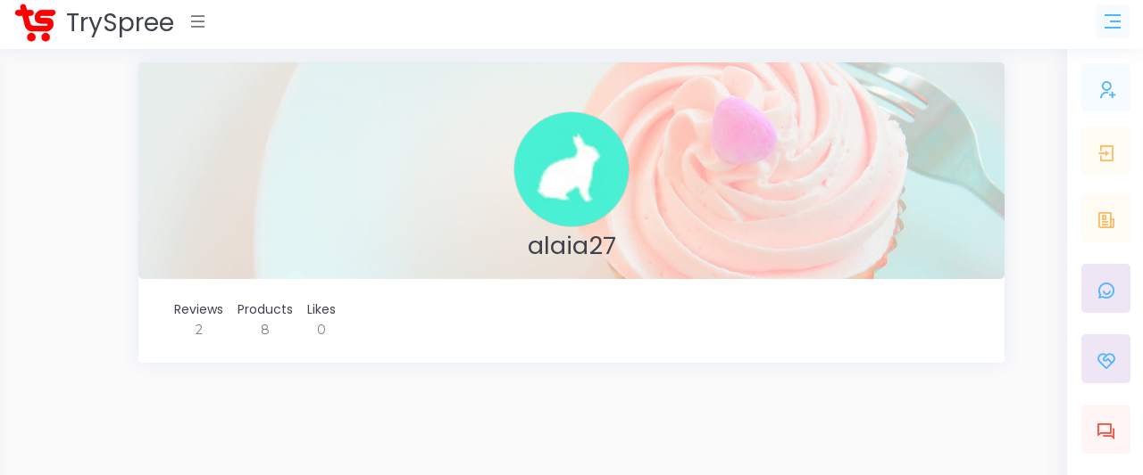

--- FILE ---
content_type: text/html; charset=utf-8
request_url: https://www.tryspree.com/users/1026745
body_size: 5429
content:
<!DOCTYPE html>
<html>
<!-- Head -->
<head>
<title>TrySpree - User - alaia27</title>
<meta content='TrySpree - User - alaia27' name='description'>
<meta content='' name='keywords'>

<meta content='TrySpree' property='og:site_name'>
<meta charset='utf-8'>
<meta content='text/html; charset=UTF-8' http-equiv='Content-Type'>
<meta content='width=device-width, initial-scale=1, shrink-to-fit=no' name='viewport'>
<meta content='width=device-width,initial-scale=1' name='viewport'>
<meta content='width=device-width, initial-scale=1, maximum-scale=1' name='viewport'>
<link href='/favicon.png' rel='shortcut icon' type='image/png'>
<link href='https://www.tryspree.com/users/1026745' rel='canonical'>
<link href='/manifest.json' rel='manifest'>
<meta name="csrf-param" content="authenticity_token" />
<meta name="csrf-token" content="_l1JGNxhRlV_Bj8fIGfdjBa3dEp42w7Pn-D2Z6HbVgHQNPVCXRv3UB8INKi_I3yVbiVnNdZb5D61_mMaVTwcKA" />

<link rel="stylesheet" media="screen" href="https://fonts.googleapis.com/css?family=Poppins:300,400,500,700,800,900&amp;display=swap" />
<link rel="stylesheet" media="screen" href="https://fonts.googleapis.com/css?family=Montserrat:300,400,500,600,700,800,900&amp;display=swap" />
<link rel="stylesheet" media="all" href="/assets/application-c420d1153d763bb031c1cc7c5dcad096defade46f0c727a4e8fe7e1669c766d2.css" />
<script async='' src='https://www.googletagmanager.com/gtag/js?id=G-Z30YQK088D' type="c168f7070486d9fab78f1838-text/javascript"></script>
<script type="c168f7070486d9fab78f1838-text/javascript">
  window.dataLayer = window.dataLayer || [];
  function gtag(){dataLayer.push(arguments);}
  gtag('js', new Date());
</script>
<script type="c168f7070486d9fab78f1838-text/javascript">
  gtag('config', 'G-Z30YQK088D');
</script>

<script async src="https://pagead2.googlesyndication.com/pagead/js/adsbygoogle.js?client=ca-pub-3319188578359983" crossorigin="anonymous" type="c168f7070486d9fab78f1838-text/javascript"></script>


<!-- Facebook Pixel Code -->
<script type="c168f7070486d9fab78f1838-text/javascript">
  !function(f,b,e,v,n,t,s)
  {if(f.fbq)return;n=f.fbq=function(){n.callMethod?
  n.callMethod.apply(n,arguments):n.queue.push(arguments)};
  if(!f._fbq)f._fbq=n;n.push=n;n.loaded=!0;n.version='2.0';
  n.queue=[];t=b.createElement(e);t.async=!0;
  t.src=v;s=b.getElementsByTagName(e)[0];
  s.parentNode.insertBefore(t,s)}(window, document,'script',
  'https://connect.facebook.net/en_US/fbevents.js');
  fbq('init', '148632495550813');
  fbq('track', 'PageView');
</script>
<noscript>
<img height='1' src='https://www.facebook.com/tr?id=148632495550813&amp;ev=PageView&amp;noscript=1' style='display:none' width='1'>
</noscript>
<!-- End Facebook Pixel Code -->


</head>

<!-- Body -->
<body class='right-column-fixed'>
<!-- Body Snippets -->
<div id='fb-root'></div>
<script async='' crossorigin='anonymous' defer='defer' nonce='aB8HFxLS' src='https://connect.facebook.net/en_US/sdk.js#xfbml=1&amp;version=v10.0&amp;appId=286777404689188&amp;autoLogAppEvents=1' type="c168f7070486d9fab78f1838-text/javascript"></script>



<!-- Wrapper -->
<div class='wrapper'>
<!-- Left Sidebar -->
<div class='iq-sidebar'>
<div data-scrollbar='true' id='sidebar-scrollbar' style='overflow: hidden; outline: none;' tabindex='-1'>
<div class='scroll-content' style='transform: translate3d(0px, 0px, 0px);'>
<nav class='iq-sidebar-menu'>
<ul class='iq-menu' id='iq-sidebar-toggle'>
<li>
<a class='text-info font-weight-bold iq-waves-effect' href='/?sort=automatic' title='Automatic'>
<i class='ri-magic-line'></i>
<span>Automatic</span>
</a>
</li>
<li>
<a class='iq-waves-effect' href='/?sort=newest' title='Newest'>
<i class='ri-map-pin-time-line'></i>
<span>Newest</span>
</a>
</li>
<li>
<a class='iq-waves-effect' href='/?sort=popular' title='Popular'>
<i class='ri-star-smile-line'></i>
<span>Popular</span>
</a>
</li>
<li>
<a class='iq-waves-effect' href='/products/search' title='Search'>
<i class='ri-search-line'></i>
<span>Search</span>
</a>
</li>
<li>
<a aria-expanded='false' class='iq-waves-effect collapsed' data-toggle='collapse' href='#categories'>
<span>Sub Forums</span>
</a>
<ul class='iq-submenu show collapse' data-parent='#iq-sidebar-toggle' id='categories' style=''>
<li>
<a href='/free-automotive-samples' title='Automotive'>
<i class='ri-car-line'></i>
<span>
Automotive
</span>
</a>
</li>
<li>
<a href='/free-baby-samples' title='Baby'>
<i class='ri-shopping-basket-2-line'></i>
<span>
Baby
</span>
</a>
</li>
<li>
<a href='/free-beauty-samples' title='Beauty'>
<i class='ri-empathize-line'></i>
<span>
Beauty
</span>
</a>
</li>
<li>
<a href='/free-books' title='Books'>
<i class='ri-book-2-line'></i>
<span>
Books
</span>
</a>
</li>
<li>
<a href='/free-clothes' title='Clothes'>
<i class='ri-t-shirt-2-line'></i>
<span>
Clothes
</span>
</a>
</li>
<li>
<a href='/free-coupons' title='Coupons'>
<i class='ri-coupon-line'></i>
<span>
Coupons
</span>
</a>
</li>
<li>
<a href='/free-digital-samples' title='Digital'>
<i class='ri-macbook-line'></i>
<span>
Digital
</span>
</a>
</li>
<li>
<a href='/free-educational-samples' title='Educational'>
<i class='ri-pencil-ruler-2-line'></i>
<span>
Educational
</span>
</a>
</li>
<li>
<a href='/free-electronics' title='Electronics'>
<i class='ri-plug-line'></i>
<span>
Electronics
</span>
</a>
</li>
<li>
<a href='/free-food-samples' title='Food'>
<i class='ri-restaurant-line'></i>
<span>
Food
</span>
</a>
</li>
<li>
<a href='/free-games' title='Games'>
<i class='ri-gamepad-line'></i>
<span>
Games
</span>
</a>
</li>
<li>
<a href='/free-health-samples' title='Health'>
<i class='ri-first-aid-kit-line'></i>
<span>
Health
</span>
</a>
</li>
<li>
<a href='/free-home-and-garden-samples' title='Home And Garden'>
<i class='ri-home-heart-line'></i>
<span>
Home And Garden
</span>
</a>
</li>
<li>
<a href='/free-jewelry' title='Jewelry'>
<i class='ri-vip-diamond-line'></i>
<span>
Jewelry
</span>
</a>
</li>
<li>
<a href='/free-kids-samples' title='Kids'>
<i class='ri-parent-line'></i>
<span>
Kids
</span>
</a>
</li>
<li>
<a href='/free-magazines' title='Magazines'>
<i class='ri-book-open-line'></i>
<span>
Magazines
</span>
</a>
</li>
<li>
<a href='/free-makeup-samples' title='Makeup'>
<i class='ri-eye-close-line'></i>
<span>
Makeup
</span>
</a>
</li>
<li>
<a href='/free-mens-samples' title='Mens'>
<i class='ri-men-line'></i>
<span>
Mens
</span>
</a>
</li>
<li>
<a href='/free-miscellaneous-samples' title='Miscellaneous'>
<i class='ri-shopping-bag-line'></i>
<span>
Miscellaneous
</span>
</a>
</li>
<li>
<a href='/free-movies' title='Movies'>
<i class='ri-movie-line'></i>
<span>
Movies
</span>
</a>
</li>
<li>
<a href='/free-music-samples' title='Music'>
<i class='ri-music-2-line'></i>
<span>
Music
</span>
</a>
</li>
<li>
<a href='/free-perfume-samples' title='Perfume'>
<i class='ri-hand-sanitizer-line'></i>
<span>
Perfume
</span>
</a>
</li>
<li>
<a href='/free-pet-samples' title='Pet'>
<i class='ri-bear-smile-line'></i>
<span>
Pet
</span>
</a>
</li>
<li>
<a href='/free-sports-samples' title='Sports'>
<i class='ri-basketball-line'></i>
<span>
Sports
</span>
</a>
</li>
<li>
<a href='/free-stickers' title='Stickers'>
<i class='ri-sticky-note-line'></i>
<span>
Stickers
</span>
</a>
</li>
<li>
<a href='/free-sweepstakes' title='Sweepstakes'>
<i class='ri-trophy-line'></i>
<span>
Sweepstakes
</span>
</a>
</li>
<li>
<a href='/free-toys' title='Toys'>
<i class='ri-bike-line'></i>
<span>
Toys
</span>
</a>
</li>
<li>
<a href='/free-womens-samples' title='Womens'>
<i class='ri-women-line'></i>
<span>
Womens
</span>
</a>
</li>
</ul>
</li>
</ul>
</nav>
<div class='p-3'></div>
</div>
<div class='scrollbar-track scrollbar-track-x' style='display: none;'>
<div class='scrollbar-thumb scrollbar-thumb-x' style='width: 260px; transform: translate3d(0px, 0px, 0px);'></div>
</div>
<div class='scrollbar-track scrollbar-track-y' style='display: block;'>
<div class='scrollbar-thumb scrollbar-thumb-y' style='height: 184.991px; transform: translate3d(0px, 0px, 0px);'></div>
</div>
</div>
</div>

<!-- Header -->
<script async='' defer='defer' src='https://accounts.google.com/gsi/client' type="c168f7070486d9fab78f1838-text/javascript"></script>
<div data-authenticity_token='IzLkqYPwXvcMizo2U4S_j_QoNmsDC3tv85vDo38WitwNW1jzAorv8myFMYHMwB6WjLolFK2LkZ7ZhVbei_HA9Q' data-auto_prompt='true' data-auto_select='true' data-client_id='917045576060-e4399v0pvij41guh9fnnvj7sv0kgf4fd.apps.googleusercontent.com' data-context='signin' data-itp_support='true' data-login_uri='/users/google_sign_in' id='g_id_onload'></div>

<!-- Top Nav Bar -->
<div class='iq-top-navbar'>
<div class='iq-navbar-custom'>
<nav class='navbar navbar-expand-lg navbar-light p-0'>
<div class='iq-navbar-logo d-flex justify-content-between'>
<a href='/'>
<img alt='TrySpree' class='img-fluid' height='45' src='/assets/logo-a6a757da9f87de5e86f17ca17a3e067a804823799cae462005e5796491a5a365.png' width='49'>
<span>TrySpree</span>
</a>
<div class='iq-menu-bt align-self-center'>
<div class='wrapper-menu open'>
<div class='main-circle'>
<i class='ri-menu-line'></i>
</div>
</div>
</div>
</div>
<div class='d-flex'>
<div id='test-notifications'>
<button class='navbar-toggler notification'>
<i class='ri-rocket-line'></i>
</button>
</div>
<div aria-describedby='popover167791' data-container='body' data-content='🎉 Get free sample notifications!' data-original-title='' data-placement='bottom' data-toggle='popover' id='subscribe-notifications' title='' type='button'>
<button class='navbar-toggler notification'>
<i class='ri-notification-2-fill'></i>
<a class='iq-waves-effect' href='#'></a>
<span class='bg-danger dots'></span>
</button>
</div>
<button class='right-sidebar-toggle navbar-toggler'>
<i class='ri-menu-3-line'></i>
</button>
</div>

</nav>
</div>
</div>

<!-- Right Sidebar -->
<div class='right-sidebar-mini'>
<div class='right-sidebar-panel p-0'>
<div class='iq-card shadow-none'>
<div class='iq-card-body p-0'>
<div class='media-height p-3'>
<a class='iq-sub-card iq-bg-primary-hover' href='/users/sign_up' title='Sign Up'>
<div class='media align-items-center mb-3'>
<div class='rounded iq-card-icon iq-bg-primary'>
<i class='ri-user-add-line'></i>
</div>
<div class='media-body ml-3'>
<h6 class='mb-0'>Sign Up</h6>
<p class='mb-0 font-size-12 text-muted'>Start getting free samples</p>
</div>
</div>
</a>
<a class='iq-sub-card iq-bg-primary-hover' href='/users/sign_in' title='Sign In'>
<div class='media align-items-center mb-3'>
<div class='rounded iq-card-icon iq-bg-warning'>
<i class='ri-login-box-line'></i>
</div>
<div class='media-body ml-3'>
<h6 class='mb-0'>Sign In</h6>
<p class='mb-0 font-size-12 text-muted'>Sign in to your account</p>
</div>
</div>
</a>
<a class='iq-sub-card iq-bg-success-hover' href='/blog' title='Blog'>
<div class='media align-items-center mb-3'>
<div class='rounded iq-card-icon iq-bg-warning'>
<i class='ri-newspaper-line'></i>
</div>
<div class='media-body ml-3'>
<h6 class='mb-0'>Blog</h6>
<p class='mb-0 font-size-12 text-muted'>Learn about the TrySpree forum</p>
</div>
</div>
</a>
<a class='iq-sub-card iq-bg-success-hover' href='/content-policy' title='Community Rules'>
<div class='media align-items-center mb-3'>
<div class='rounded iq-card-icon iq-bg-info'>
<i class='ri-chat-smile-2-line'></i>
</div>
<div class='media-body ml-3'>
<h6 class='mb-0'>Forum Rules</h6>
<p class='mb-0 font-size-12 text-muted'>Understand the rules of the forum.</p>
</div>
</div>
</a>
<a class='iq-sub-card iq-bg-info-hover' href='/about_us' title='About Us'>
<div class='media align-items-center mb-3'>
<div class='rounded iq-card-icon iq-bg-info'>
<i class='ri-service-line'></i>
</div>
<div class='media-body ml-3'>
<h6 class='mb-0'>About Us</h6>
<p class='mb-0 font-size-12 text-muted'>Learn about the TrySpree forum</p>
</div>
</div>
</a>
<a class='iq-sub-card iq-bg-danger-hover' href='/contact_us' title='Contact Us'>
<div class='media align-items-center mb-3'>
<div class='rounded iq-card-icon iq-bg-danger'>
<i class='ri-question-answer-line'></i>
</div>
<div class='media-body ml-3'>
<h6 class='mb-0'>Contact Us</h6>
<p class='mb-0 font-size-12 text-muted'>Ask questions or give us feedback</p>
</div>
</div>
</a>
</div>
</div>
</div>
</div>
</div>

<!-- Page Content -->
<div class='content-page' id='content-page'>
<div class='container'>
<!-- Alerts -->

<!-- Content -->
<div class='row'>
<div class='col-sm-12'>
<div class='iq-card'>
<div class='iq-card-body profile-page p-0'>
<div class='profile-header'>
<div class='cover-container'>
<img alt='profile-bg' class='rounded img-fluid' src='/assets/page-img/profile-bg4-990e390a24ec24042b245a31a0503def5fb92c987d98d297a1b78811a09a4eea.jpg'>
</div>
<div class='user-detail text-center mb-3'>
<div class='profile-img'>
<img alt='alaia27' class='avatar-130 img-fluid' src='/rails/active_storage/representations/proxy/eyJfcmFpbHMiOnsibWVzc2FnZSI6IkJBaHBBNFBVRWc9PSIsImV4cCI6bnVsbCwicHVyIjoiYmxvYl9pZCJ9fQ==--609b45c3a7c8f2c79e36dc6d4531b5a221b697a4/eyJfcmFpbHMiOnsibWVzc2FnZSI6IkJBaDdCem9MWm05eWJXRjBTU0lJYW5CbkJqb0dSVlE2RTNKbGMybDZaVjkwYjE5bWFXeHNXd2RwQVpacEFaWT0iLCJleHAiOm51bGwsInB1ciI6InZhcmlhdGlvbiJ9fQ==--285c4bb45573a7b6f31f817cddc01bd5a4411f4e/default.jpg'>
</div>
<div class='profile-detail'>
<h3>
alaia27
</h3>
</div>
</div>
<div class='profile-info p-4 d-flex align-items-center justify-content-between position-relative'>
<div class='social-info'>
<ul class='social-data-block d-flex align-items-center justify-content-between list-inline p-0 m-0'>
<li class='text-center pl-3'>
<h6>Reviews</h6>
<p class='mb-0'>
2
</p>
</li>
<li class='text-center pl-3'>
<h6>Products</h6>
<p class='mb-0'>
8
</p>
</li>
<li class='text-center pl-3'>
<h6>Likes</h6>
<p class='mb-0'>
0
<!-- TODO: add likes -->
</p>
</li>
</ul>
</div>
</div>
</div>
</div>
</div>
</div>
</div>
<div class='row'>
<div class='col-sm-12'>
<h3 class='mt-3 mb-2 ml-3'>Reviews and Comments</h3>
</div>
</div>
<div class='row'>
<div class='col-sm-12'>
<div class='iq-card'>
<div class='iq-card-body'>
<ul class='notification-list m-0 p-0'>
<li class='d-flex align-items-center'>
<div class='user-img img-block'>
<img alt='WLDKAT Skincare Products for Free' class='img-fluid mr-3 rounded w-200' src='/rails/active_storage/representations/proxy/eyJfcmFpbHMiOnsibWVzc2FnZSI6IkJBaHBBM05jRXc9PSIsImV4cCI6bnVsbCwicHVyIjoiYmxvYl9pZCJ9fQ==--31a3c8d53678641c4115bbebf321beb459711570/eyJfcmFpbHMiOnsibWVzc2FnZSI6IkJBaDdCem9MWm05eWJXRjBTU0lJY0c1bkJqb0dSVlE2RW5KbGMybDZaVjkwYjE5bWFYUmJCMmxwYVdrPSIsImV4cCI6bnVsbCwicHVyIjoidmFyaWF0aW9uIn19--7cb93e0b9ec5bacecdaec1960fa9aa4ff9eb8013/wldkat-skincare-products-for-free.png'>
</div>
<div class='media-support-info'>
<p class='mb-0'>
<span class='font-size-16 text-warning'>
<i class='ri-star-fill'></i>
<i class='ri-star-fill'></i>
<i class='ri-star-fill'></i>
<i class='ri-star-fill'></i>
<i class='ri-star-fill'></i>

</span>
</p>
<p class='font-size-16 mb-1'>
<a class='text-muted' href='/products/19546-wldkat-skincare-products-for-free'>
I applied for the chance!
</a>
</p>
<p class='mb-0 mt-0'>
over 4 years ago
</p>
</div>
</li>
</ul>
</div>
</div>
<div class='iq-card'>
<div class='iq-card-body'>
<ul class='notification-list m-0 p-0'>
<li class='d-flex align-items-center'>
<div class='user-img img-block'>
<img alt='Free Formula Sample by Neocate' class='img-fluid mr-3 rounded w-200' src='/rails/active_storage/representations/proxy/eyJfcmFpbHMiOnsibWVzc2FnZSI6IkJBaHBBeDVURXc9PSIsImV4cCI6bnVsbCwicHVyIjoiYmxvYl9pZCJ9fQ==--5b6aedcd128a8bc59292dab3ee1801f0d9fbca00/eyJfcmFpbHMiOnsibWVzc2FnZSI6IkJBaDdCem9MWm05eWJXRjBTU0lJY0c1bkJqb0dSVlE2RW5KbGMybDZaVjkwYjE5bWFYUmJCMmxwYVdrPSIsImV4cCI6bnVsbCwicHVyIjoidmFyaWF0aW9uIn19--7cb93e0b9ec5bacecdaec1960fa9aa4ff9eb8013/Screen%20Shot%202021-09-23%20at%209.47.51%20AM.png'>
</div>
<div class='media-support-info'>
<p class='mb-0'>
<span class='font-size-16 text-warning'>
<i class='ri-star-fill'></i>
<i class='ri-star-fill'></i>
<i class='ri-star-fill'></i>
<i class='ri-star-fill'></i>
<i class='ri-star-fill'></i>

</span>
</p>
<p class='font-size-16 mb-1'>
<a class='text-muted' href='/products/19406-free-formula-sample-by-neocate'>
Thank you!
</a>
</p>
<p class='mb-0 mt-0'>
over 4 years ago
</p>
</div>
</li>
</ul>
</div>
</div>
</div>
</div>
<div class='row'>
<div class='col-sm-12'>
<h3 class='mt-3 mb-2 ml-3'>Liked Products</h3>
<div class='card-columns'>
<a href='/products/19003-free-mack-s-earplugs-daily-giveaway'>
<div class='card iq-mb-3'>
<img alt='Free Mack&#39;s Earplugs  Daily Giveaway' class='card-img-top' src='/rails/active_storage/representations/proxy/eyJfcmFpbHMiOnsibWVzc2FnZSI6IkJBaHBBekN4RlE9PSIsImV4cCI6bnVsbCwicHVyIjoiYmxvYl9pZCJ9fQ==--e7328f6be028566e13ef766401ab5cbe4ed3ead1/eyJfcmFpbHMiOnsibWVzc2FnZSI6IkJBaDdDRG9MWm05eWJXRjBTU0lJYW5CbkJqb0dSVlE2RkhKbGMybDZaVjkwYjE5c2FXMXBkRnNIYVFLUUFXa0Iram9NY1hWaGJHbDBlV2s4IiwiZXhwIjpudWxsLCJwdXIiOiJ2YXJpYXRpb24ifX0=--04595ebbf80a17594640eb0ad22edbb60a83f054/fa93e0ac-b803-4885-9756-97925e7ea32b_1.adc53a05c4ab5dd5e9a7110f441e0cf6.jpeg'>
<div class='card-body'>
<h4 class='card-title'>
Free Mack&#39;s Earplugs  Daily Giveaway
</h4>
<p class='card-text text-muted'>
Having a hard time sleeping, or need ear plugs to concentrate? Try these...
</p>
</div>
</div>
</a>
<a href='/products/21073-it-cosmetics-confidence-in-a-cream-for-free'>
<div class='card iq-mb-3'>
<img alt='IT Cosmetics Confidence In A Cream for Free' class='card-img-top' src='/rails/active_storage/representations/proxy/eyJfcmFpbHMiOnsibWVzc2FnZSI6IkJBaHBBOEdKRkE9PSIsImV4cCI6bnVsbCwicHVyIjoiYmxvYl9pZCJ9fQ==--f87b70b09e79a118b4dbe5b86094557bfa244ede/eyJfcmFpbHMiOnsibWVzc2FnZSI6IkJBaDdDRG9MWm05eWJXRjBTU0lJYW5CbkJqb0dSVlE2RkhKbGMybDZaVjkwYjE5c2FXMXBkRnNIYVFLUUFXa0Iram9NY1hWaGJHbDBlV2s4IiwiZXhwIjpudWxsLCJwdXIiOiJ2YXJpYXRpb24ifX0=--04595ebbf80a17594640eb0ad22edbb60a83f054/it-cosmetics-confidence-in-a-cream-for-free.png'>
<div class='card-body'>
<h4 class='card-title'>
IT Cosmetics Confidence In A Cream for Free
</h4>
<p class='card-text text-muted'>
Dreaming of having youthful and healthy skin? IT Cosmetics Confidence In...
</p>
</div>
</div>
</a>
</div>
</div>
</div>

</div>
</div>
</div>
<!-- Footer -->
<div class='container'>
<footer class='bg-white iq-footer'>
<div class='row'>
<div class='col-lg-4'>
<a href='/users/sign_up' title='Sign Up'>
Sign Up
<br>
</a>
<a href='/users/sign_in' title='Sign In'>
Sign In
<br>
</a>
<a href='/content-policy' title='Community Rules'>
Forum Rules
<br>
</a>
<a href='/blog' title='Blog'>
Blog
<br>
</a>
<a href='/about_us' title='About Us'>
About Us
<br>
</a>
<a href='/contact_us' title='Contact Us'>
Contact Us
<br>
</a>
</div>
<div class='col-lg-4 text-center font-size-50'>
<a href='https://www.instagram.com/tryspree' title='TrySpree on Instagram'>
<i class='ri-instagram-line text-success'></i>
</a>
<a href='https://www.facebook.com/tryspree' title='TrySpree on Facebook'>
<i class='ri-facebook-box-line text-success'></i>
</a>
<a href='https://twitter.com/tryspree' title='TrySpree on Twitter'>
<i class='ri-twitter-line text-success'></i>
</a>
<a href='https://www.pinterest.com/tryspree/' title='TrySpree on Pinterest'>
<i class='ri-pinterest-line text-success'></i>
</a>
</div>
<div class='col-lg-4 text-right footer-center'>
&copy;
2026
<a href='/'>TrySpree®</a>
<br>
All Rights Reserved
<br>
<br>
<a href='/privacy-policy'>
Privacy Policy
<br>
</a>
<a href='/terms-of-service'>
Terms of Service
</a>
</div>
</div>
</footer>
</div>

<!-- Javascript -->
<script src="/assets/application-a35782f35d77d76b23fe11c7b7433cbf4a0619d499a740d920f21670b638bd35.js" type="c168f7070486d9fab78f1838-text/javascript"></script>

<script src="/cdn-cgi/scripts/7d0fa10a/cloudflare-static/rocket-loader.min.js" data-cf-settings="c168f7070486d9fab78f1838-|49" defer></script><script defer src="https://static.cloudflareinsights.com/beacon.min.js/vcd15cbe7772f49c399c6a5babf22c1241717689176015" integrity="sha512-ZpsOmlRQV6y907TI0dKBHq9Md29nnaEIPlkf84rnaERnq6zvWvPUqr2ft8M1aS28oN72PdrCzSjY4U6VaAw1EQ==" data-cf-beacon='{"version":"2024.11.0","token":"f0069062e21548d9afb89e96c25a472c","r":1,"server_timing":{"name":{"cfCacheStatus":true,"cfEdge":true,"cfExtPri":true,"cfL4":true,"cfOrigin":true,"cfSpeedBrain":true},"location_startswith":null}}' crossorigin="anonymous"></script>
</body>
</html>


--- FILE ---
content_type: text/html; charset=utf-8
request_url: https://www.google.com/recaptcha/api2/aframe
body_size: 184
content:
<!DOCTYPE HTML><html><head><meta http-equiv="content-type" content="text/html; charset=UTF-8"></head><body><script nonce="ysOj12IU9dzBWdb2xLflYQ">/** Anti-fraud and anti-abuse applications only. See google.com/recaptcha */ try{var clients={'sodar':'https://pagead2.googlesyndication.com/pagead/sodar?'};window.addEventListener("message",function(a){try{if(a.source===window.parent){var b=JSON.parse(a.data);var c=clients[b['id']];if(c){var d=document.createElement('img');d.src=c+b['params']+'&rc='+(localStorage.getItem("rc::a")?sessionStorage.getItem("rc::b"):"");window.document.body.appendChild(d);sessionStorage.setItem("rc::e",parseInt(sessionStorage.getItem("rc::e")||0)+1);localStorage.setItem("rc::h",'1768710265438');}}}catch(b){}});window.parent.postMessage("_grecaptcha_ready", "*");}catch(b){}</script></body></html>